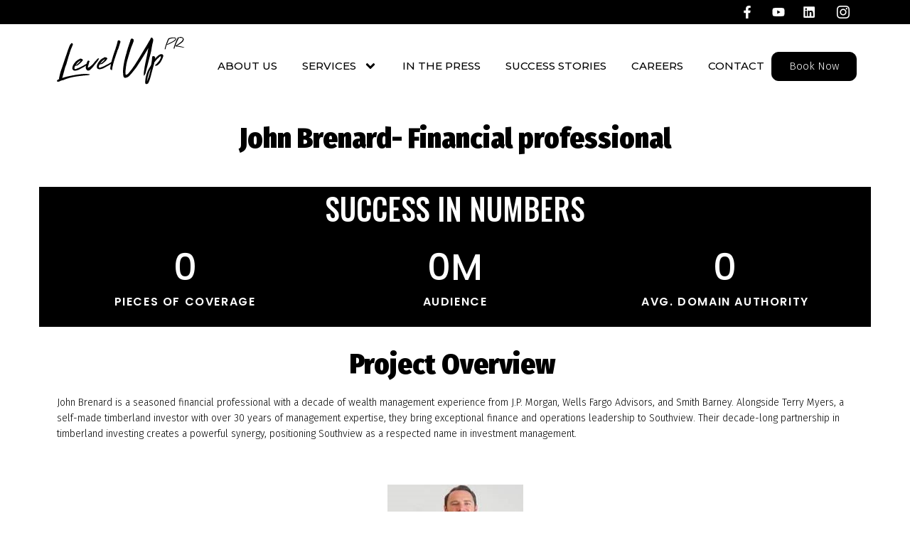

--- FILE ---
content_type: image/svg+xml
request_url: https://leveluppr.io/wp-content/uploads/2022/05/Vector.svg
body_size: 14331
content:
<svg width="548" height="205" viewBox="0 0 548 205" fill="none" xmlns="http://www.w3.org/2000/svg">
<path d="M33.8691 137.581C33.9917 137.442 34.053 137.373 34.053 137.373C34.1681 137.103 34.1756 137.234 34.0756 137.766C33.9755 138.298 33.9329 138.695 33.948 138.957C33.963 139.219 33.8441 139.424 33.5914 139.57C33.4687 139.709 33.4149 139.909 33.43 140.171C33.1622 140.055 33.0933 139.993 33.2235 139.986C33.4762 139.84 33.4725 139.774 33.2122 139.789C33.0045 140.722 32.6392 142.322 32.1162 144.588C31.5857 146.723 30.9401 149.129 30.1794 151.803C29.4262 154.609 28.6117 157.485 27.7359 160.429C26.9978 163.497 26.2446 166.303 25.4763 168.847C24.8383 171.383 24.2427 173.522 23.6897 175.265C23.1366 177.007 22.7988 177.947 22.6762 178.086C28.0521 176.195 34.3428 174.316 41.5482 172.45C48.8913 170.708 56.307 169.093 63.7953 167.605C71.2836 166.117 78.4578 164.845 85.3179 163.788C92.3081 162.724 98.1421 161.99 102.82 161.586C104.757 161.21 107.417 160.924 110.801 160.727C114.185 160.531 117.703 160.392 121.354 160.311C125.013 160.361 128.481 160.488 131.757 160.692C135.033 160.896 137.532 161.211 139.254 161.637C141.106 162.056 141.791 162.608 141.308 163.293C140.955 163.972 138.91 164.748 135.174 165.623C134.148 165.946 132.98 166.08 131.671 166.024C130.37 166.1 129.076 166.307 127.789 166.645C124 166.602 120.746 166.791 118.028 167.212C117.63 167.104 117.175 167.13 116.662 167.292C116.149 167.453 115.693 167.48 115.295 167.371C110.77 168.161 105.909 168.772 100.71 169.206C95.6497 169.764 90.2062 170.475 84.3797 171.34C78.5533 172.205 72.2863 173.359 65.5789 174.801C58.8715 176.243 51.6736 178.24 43.9851 180.792C40.9067 181.76 37.8359 182.86 34.7725 184.09C31.7167 185.452 28.7146 186.613 25.7664 187.573C24.7403 187.896 23.7066 188.088 22.6655 188.148C21.6318 188.34 20.667 188.593 19.771 188.909C18.2318 189.393 16.5738 190.081 14.7968 190.974C13.0274 191.997 11.308 192.755 9.63868 193.247C7.84671 193.877 6.1661 194.172 4.59685 194.132C2.89745 194.099 1.42076 193.396 0.16679 192.022C0.266874 191.49 0.240571 191.031 0.0878797 190.645C-0.0648113 190.26 -0.0185268 189.928 0.226733 189.651C0.839881 188.957 1.51434 188.195 2.25012 187.363C2.86327 186.67 3.48769 186.173 4.12338 185.873C4.36864 185.595 4.48376 185.326 4.46873 185.064C4.32355 184.809 4.31228 184.612 4.43491 184.474C5.33089 184.158 5.9741 183.99 6.36454 183.967C6.75497 183.944 7.08033 183.925 7.34062 183.91C7.60843 184.026 7.93379 184.007 8.31671 183.853C8.56949 183.707 9.07504 183.415 9.83336 182.976C9.55804 182.729 9.46666 182.274 9.55923 181.611C9.52165 180.955 9.35769 180.373 9.06734 179.864L13.2673 160.876C15.0363 153.013 17.2872 145.582 20.0199 138.584C22.6224 131.593 25.1411 124.278 27.5759 116.639C29.688 110.202 31.7387 103.835 33.7281 97.5378C35.8401 91.1015 38.0785 84.5921 40.4433 78.0095C41.3341 75.3271 42.1637 72.714 42.9319 70.1702C43.8303 67.6189 44.7211 64.9364 45.6045 62.1229C46.4103 60.2346 47.0246 58.4232 47.4475 56.6887C48.0005 54.9466 48.6799 53.1315 49.4857 51.2432C50.5217 48.8153 51.4852 46.2602 52.376 43.5778C53.397 40.8878 54.5557 38.3213 55.852 35.8783C56.1974 35.0691 56.5427 34.2598 56.888 33.4505C57.3635 32.6337 57.8465 31.9479 58.3371 31.3933C58.5823 31.116 58.8313 30.9042 59.0841 30.758C59.3369 30.6117 59.6472 30.3306 60.0151 29.9146C60.6283 29.2213 61.0499 28.6049 61.2802 28.0654C61.6405 27.5183 62.1386 27.0947 62.7743 26.7947C64.8716 26.9357 66.2682 27.3806 66.964 28.1294C67.6598 28.8781 68.3206 30.1549 68.9464 31.96C67.948 35.0432 66.8156 38.0686 65.5494 41.0359C64.2831 44.0032 63.0168 46.9705 61.7506 49.9379C60.8297 52.0959 59.9813 54.3813 59.2056 56.794C58.4299 59.2066 57.5891 61.6231 56.6832 64.0434C56.4605 64.714 56.1114 65.4577 55.6359 66.2745C55.283 66.9527 55.2593 67.6775 55.5647 68.4489C53.7679 73.5516 52.0438 78.7816 50.3922 84.1389C48.8633 89.3575 47.3419 94.7072 45.8279 100.188C44.5067 104.474 43.3118 108.687 42.2434 112.826C41.1749 116.966 39.8311 120.858 38.212 124.504C37.6289 125.722 37.1797 126.997 36.8644 128.331L35.5281 132.355C35.0527 133.171 34.7111 134.046 34.5034 134.979C34.2882 135.781 34.0767 136.648 33.8691 137.581Z" fill="black"/>
<path d="M96.4114 140.848C95.4078 141.564 94.2665 142.157 92.9876 142.626C91.8314 142.956 90.6788 143.352 89.5301 143.813C87.9909 144.297 86.2565 144.793 84.3269 145.3C82.3972 145.807 80.4563 146.117 78.5042 146.23C76.5445 146.213 74.6348 145.929 72.7752 145.38C71.0382 144.692 69.5352 143.53 68.2663 141.893C67.2876 140.767 66.6843 139.355 66.4565 137.658C66.2287 135.962 66.2611 134.25 66.5538 132.523C66.8391 130.665 67.2582 128.865 67.8112 127.123C68.4869 125.242 69.1738 123.558 69.872 122.07C70.4927 121.508 70.9757 120.822 71.321 120.013C71.6664 119.204 71.8891 118.533 71.9892 118.001C74.5343 114.565 77.1521 111.256 79.8424 108.074C82.6629 104.885 85.586 102.348 88.6118 100.462C89.9908 99.4607 91.4424 98.5871 92.9665 97.8408C94.4907 97.0945 95.8847 96.3557 97.1486 95.6246C97.6541 95.3321 98.0295 95.0472 98.2748 94.7699C98.6502 94.485 99.1632 94.3236 99.814 94.2858C104.499 94.0132 107.606 94.6874 109.136 96.3084C110.658 97.7982 111.464 99.3297 111.554 100.903C111.454 101.435 111.032 102.051 110.289 102.752C109.545 103.453 108.997 104.143 108.644 104.821C108.031 105.514 107.483 106.204 107 106.889C106.51 107.444 106.149 107.991 105.919 108.531C100.976 113.422 96.0035 117.788 91.0006 121.631C89.7592 122.755 88.0436 123.578 85.8537 124.1C83.7939 124.615 81.6503 124.805 79.4228 124.672C78.687 125.504 77.9663 126.598 77.2606 127.954C76.5473 129.179 75.9718 130.528 75.5338 132.001C75.2186 133.334 75.1023 134.722 75.1849 136.164C75.3902 137.467 76.0397 138.548 77.1335 139.405C79.7514 139.516 82.014 139.121 83.921 138.221C85.8281 137.321 87.6776 136.555 89.4696 135.925C90.8787 135.448 92.349 134.903 93.8807 134.287C95.4124 133.672 96.7488 133.068 97.8901 132.476C100.548 131.006 102.7 129.828 104.347 128.943C106.124 128.051 107.775 127.232 109.299 126.485C110.823 125.739 112.408 124.923 114.055 124.038C115.702 123.153 117.785 121.914 120.306 120.321C122.328 119.151 124.35 117.981 126.372 116.811C128.517 115.503 130.536 114.267 132.428 113.105C132.803 112.82 132.926 112.681 132.796 112.689C132.788 112.558 132.723 112.562 132.6 112.7C132.47 112.708 132.409 112.777 132.416 112.908C132.416 112.908 132.673 112.827 133.186 112.666C133.316 112.659 133.442 112.585 133.565 112.447C133.818 112.301 134.009 112.224 134.139 112.216C135.311 112.148 136.099 112.234 136.505 112.473C136.903 112.581 137.052 112.902 136.951 113.434C136.974 113.827 136.744 114.366 136.261 115.052C135.9 115.599 135.482 116.281 135.007 117.098C135.137 117.09 134.953 117.298 134.455 117.722C134.08 118.007 133.578 118.365 132.95 118.796C132.444 119.088 131.942 119.447 131.444 119.87C131.069 120.155 130.881 120.297 130.881 120.297C129.51 121.429 127.817 122.646 125.802 123.947C123.787 125.248 121.773 126.549 119.758 127.85C117.736 129.02 115.84 130.116 114.071 131.14C112.301 132.164 110.972 132.899 110.084 133.345L96.4114 140.848ZM81.1946 121.412C82.3659 121.344 83.4534 120.952 84.4569 120.236C85.5907 119.512 86.6593 118.792 87.6629 118.076C90.1456 115.827 92.682 113.378 95.2723 110.728C97.855 107.947 100.177 105.182 102.24 102.431C102.5 102.416 102.619 102.212 102.596 101.818C98.0087 103.795 93.9869 106.528 90.5307 110.018C87.2047 113.499 84.0926 117.297 81.1946 121.412Z" fill="black"/>
<path d="M178.146 92.6889C178.399 92.5426 178.591 92.4657 178.721 92.4582C178.973 92.3119 178.981 92.443 178.743 92.8515C178.888 93.1061 179.152 93.1565 179.535 93.0027C180.041 92.7102 180.428 92.622 180.695 92.7379C180.956 92.7228 180.913 93.1198 180.568 93.9291C180.353 94.7308 179.662 96.3493 178.496 98.7847C178.633 98.9083 178.1 99.86 176.897 101.64C175.693 103.42 174.179 105.481 172.354 107.823C170.653 110.026 168.951 112.23 167.249 114.433C165.67 116.498 164.574 117.877 163.961 118.571C162.98 119.68 161.519 121.541 159.58 124.152C157.763 126.626 155.632 129.314 153.187 132.219C150.864 134.985 148.339 137.63 145.611 140.157C142.883 142.683 140.175 144.419 137.487 145.364C134.93 146.302 132.507 146.18 130.219 144.998C127.924 143.685 125.991 140.706 124.419 136.062C124.649 135.523 124.619 134.999 124.328 134.489C124.038 133.98 123.885 133.594 123.87 133.332C123.895 131.489 124.058 129.77 124.358 128.174C124.651 126.447 124.94 124.655 125.225 122.797C125.172 121.879 125.319 121.016 125.664 120.206C126.132 119.258 126.539 118.38 126.884 117.57C127.36 116.754 127.77 115.941 128.115 115.131C128.461 114.322 128.603 113.393 128.543 112.344C129.011 111.396 129.353 110.522 129.568 109.72C129.906 108.779 130.175 107.777 130.375 106.713C131.111 105.881 131.835 104.853 132.548 103.628C133.392 102.395 134.747 102.119 136.614 102.799C137.012 102.908 137.349 103.085 137.624 103.332C137.899 103.579 138.24 103.823 138.645 104.062C139.181 104.294 139.518 104.472 139.655 104.595C139.923 104.711 140.141 105.093 140.308 105.741C140.331 106.134 140.22 106.47 139.974 106.747C139.859 107.017 139.817 107.414 139.847 107.938C139.854 108.069 139.663 108.146 139.272 108.169C139.05 108.839 138.827 109.51 138.604 110.181C138.382 110.851 138.159 111.522 137.936 112.193C137.821 112.462 137.698 112.601 137.568 112.609C137.568 112.609 137.576 112.74 137.591 113.002C137.353 113.41 137.249 113.877 137.279 114.401C137.302 114.794 137.256 115.126 137.14 115.396C137.155 115.658 137.102 115.858 136.979 115.997C136.849 116.004 136.788 116.074 136.795 116.205C136.272 118.471 135.573 121.077 134.697 124.021C133.821 126.966 133.187 129.568 132.794 131.827C133.129 133.122 134.377 133.247 136.537 132.201C138.819 131.016 141.336 129.357 144.086 127.224C146.967 125.083 149.706 122.754 152.304 120.235C154.894 117.585 156.726 115.374 157.8 113.602C158.911 112.485 159.888 111.31 160.731 110.077C161.575 108.845 162.552 107.67 163.663 106.553C164.154 105.998 165.135 104.889 166.606 103.225C168.078 101.561 169.615 99.8932 171.216 98.2217C172.811 96.419 174.293 94.9517 175.665 93.8197C177.036 92.6877 177.863 92.3107 178.146 92.6889Z" fill="black"/>
<path d="M201.455 134.738C200.452 135.454 199.31 136.047 198.031 136.516C196.875 136.846 195.723 137.242 194.574 137.703C193.035 138.187 191.3 138.683 189.371 139.19C187.441 139.697 185.5 140.007 183.548 140.12C181.588 140.103 179.679 139.819 177.819 139.27C176.082 138.582 174.579 137.42 173.31 135.783C172.331 134.657 171.728 133.245 171.5 131.548C171.272 129.852 171.305 128.14 171.598 126.413C171.883 124.555 172.302 122.755 172.855 121.013C173.531 119.132 174.218 117.448 174.916 115.96C175.536 115.398 176.019 114.712 176.365 113.903C176.71 113.094 176.933 112.423 177.033 111.891C179.578 108.455 182.196 105.146 184.886 101.964C187.707 98.7751 190.63 96.2375 193.656 94.3516C195.035 93.3507 196.486 92.4771 198.01 91.7308C199.534 90.9845 200.928 90.2457 202.192 89.5145C202.698 89.2221 203.073 88.9372 203.318 88.6599C203.694 88.375 204.207 88.2136 204.858 88.1757C209.543 87.9032 212.65 88.5774 214.179 90.1984C215.701 91.6882 216.507 93.2197 216.597 94.7928C216.497 95.3248 216.076 95.9412 215.332 96.6421C214.589 97.343 214.041 98.0325 213.688 98.7107C213.075 99.404 212.527 100.094 212.044 100.779C211.553 101.334 211.193 101.881 210.963 102.421C206.02 107.312 201.047 111.678 196.044 115.521C194.803 116.645 193.087 117.468 190.897 117.99C188.838 118.505 186.694 118.695 184.467 118.562C183.731 119.394 183.01 120.488 182.304 121.844C181.591 123.069 181.015 124.418 180.578 125.891C180.262 127.224 180.146 128.612 180.229 130.054C180.434 131.357 181.083 132.438 182.177 133.295C184.795 133.405 187.058 133.011 188.965 132.111C190.872 131.211 192.721 130.445 194.513 129.815C195.922 129.338 197.393 128.793 198.924 128.177C200.456 127.562 201.793 126.958 202.934 126.366C205.592 124.896 207.744 123.718 209.391 122.833C211.168 121.941 212.818 121.122 214.342 120.375C215.867 119.629 217.452 118.813 219.099 117.928C220.746 117.043 222.829 115.804 225.349 114.211C227.372 113.041 229.394 111.871 231.416 110.701C233.561 109.393 235.579 108.157 237.471 106.995C237.847 106.71 237.969 106.571 237.839 106.579C237.832 106.448 237.767 106.452 237.644 106.59C237.514 106.598 237.453 106.667 237.46 106.798C237.46 106.798 237.717 106.717 238.23 106.556C238.36 106.549 238.486 106.475 238.609 106.337C238.862 106.191 239.053 106.114 239.183 106.106C240.355 106.038 241.143 106.124 241.548 106.363C241.946 106.471 242.095 106.792 241.995 107.324C242.018 107.717 241.787 108.256 241.304 108.942C240.944 109.489 240.526 110.171 240.051 110.988C240.181 110.98 239.997 111.188 239.499 111.612C239.123 111.897 238.622 112.255 237.993 112.686C237.488 112.978 236.986 113.337 236.488 113.76C236.113 114.045 235.925 114.187 235.925 114.187C234.554 115.319 232.86 116.536 230.846 117.837C228.831 119.138 226.816 120.439 224.802 121.74C222.78 122.91 220.884 124.006 219.114 125.03C217.345 126.054 216.016 126.789 215.127 127.235L201.455 134.738ZM186.238 115.302C187.41 115.234 188.497 114.842 189.501 114.126C190.634 113.402 191.703 112.682 192.707 111.966C195.189 109.717 197.726 107.268 200.316 104.618C202.899 101.837 205.221 99.0716 207.283 96.3211C207.544 96.3059 207.662 96.1017 207.64 95.7084C203.052 97.6852 199.031 100.418 195.574 103.908C192.248 107.389 189.136 111.187 186.238 115.302Z" fill="black"/>
<path d="M271.229 18.0236C271.918 18.6413 272.403 19.1391 272.686 19.5173C272.969 19.8954 273.01 20.6164 272.81 21.6803C272.863 22.598 272.655 23.5308 272.187 24.4787C271.842 25.288 271.492 26.0317 271.14 26.7099C270.947 27.9049 270.617 28.9763 270.149 29.9243C269.803 30.7335 269.538 31.8012 269.353 33.1273C268.247 36.6114 267.145 40.1611 266.046 43.7763C265.07 47.2529 263.953 50.5404 262.694 53.6388C261.368 55.5574 260.37 57.5226 259.702 59.5344C259.164 61.5387 258.63 63.6085 258.1 65.7438C255.189 74.1995 252.287 82.7864 249.391 91.5043C246.496 100.222 243.811 109.191 241.336 118.41C241.081 120.793 240.566 123.19 239.79 125.603C239.144 128.008 238.633 130.471 238.255 132.992C238.307 133.91 238.222 134.704 238 135.375C237.469 137.51 237.337 139.754 237.602 142.106C236.951 142.144 236.507 142.367 236.269 142.775C236.039 143.315 235.667 143.665 235.154 143.827C234.113 143.887 233.371 143.47 232.928 142.575C232.623 141.804 232.083 141.506 231.31 141.683C231.012 141.042 230.592 140.541 230.048 140.178C229.635 139.807 229.341 139.232 229.166 138.453C229.191 136.61 229.339 134.629 229.609 132.509C229.879 130.389 230.229 128.527 230.66 126.923C231.248 121.233 232.18 115.852 233.456 110.78C234.724 105.576 236.004 100.569 237.295 95.7592C237.165 95.7667 237.039 95.8398 236.916 95.9785L237.1 95.7705L237.078 95.3772C237.583 95.0848 237.886 94.6726 237.986 94.1406C238.079 93.4776 238.24 92.8763 238.47 92.3368C238.886 90.4712 239.535 88.1316 240.418 85.3181C241.294 82.3735 242.235 79.4251 243.241 76.4729C244.24 73.3896 245.18 70.4412 246.064 67.6277C247.077 64.8066 247.864 62.5905 248.425 60.9796L248.414 60.7829C249.787 57.4147 250.962 53.9924 251.938 50.5158C253.044 47.0317 254.147 43.482 255.245 39.8668C256.136 37.1843 256.958 34.4401 257.711 31.6342C258.457 28.6971 259.149 25.9605 259.787 23.4243C260.325 21.4201 260.668 19.4272 260.815 17.4456C261.03 16.6439 261.904 15.9355 263.435 15.3202C265.097 14.6975 266.456 14.4869 267.512 14.6885C268.569 14.8901 269.307 15.2418 269.727 15.7434C270.278 16.2375 270.779 16.9976 271.229 18.0236Z" fill="black"/>
<path d="M379.758 160.078C379.536 160.748 379.432 161.215 379.447 161.477C379.469 161.87 379.213 161.951 378.677 161.719C376.683 165.649 375.23 167.641 374.319 167.694C373.538 167.739 373.08 166.582 372.945 164.223C372.81 161.863 372.955 158.698 373.38 154.727C373.805 150.756 374.292 146.716 374.84 142.607C375.518 138.49 376.084 134.709 376.54 131.262C377.133 127.94 377.525 125.681 377.718 124.486C379.327 116.106 381.005 107.787 382.751 99.5309C384.498 91.2744 386.179 83.0217 387.795 74.7728C388.326 72.6374 388.803 70.7025 389.226 68.968C389.771 67.0948 389.984 65.1095 389.863 63.012C390.379 60.6145 390.891 58.1514 391.399 55.6228C392.029 52.9555 392.595 50.292 393.095 47.6322C386.185 59.2143 379.337 70.7269 372.55 82.1703C365.763 93.6137 358.406 105.353 350.477 117.389C348.683 120.256 346.889 123.122 345.094 125.989C343.423 128.717 341.556 131.456 339.493 134.206C335.484 139.438 331.467 144.538 327.443 149.507C323.557 154.6 319.341 159.646 314.796 164.645C312.589 167.141 310.117 169.587 307.382 171.982C304.647 174.377 301.468 175.877 297.847 176.483C297.081 176.79 296.311 177.032 295.538 177.209C294.642 177.524 293.666 177.581 292.61 177.379C289.036 176.535 286.837 174.624 286.013 171.647C285.067 168.808 284.555 164.431 284.477 158.517C284.264 157.083 284.124 155.775 284.056 154.596C283.866 153.554 283.783 152.112 283.808 150.27C283.986 141.973 284.648 134.174 285.797 126.873C286.808 119.448 288.032 112.34 289.471 105.549C290.617 100.484 291.771 95.55 292.932 90.7473C294.085 85.8136 295.373 80.9379 296.794 76.1201C297.232 74.6478 297.67 73.1754 298.108 71.7031C298.668 70.0922 299.164 68.485 299.594 66.8816L299.849 64.4992C300.257 62.5025 300.795 60.4982 301.463 58.4864C302.262 56.467 302.926 54.3896 303.456 52.2543C305.461 46.2188 307.4 40.1871 309.274 34.1592C311.279 28.1238 313.352 22.15 315.494 16.2381C315.602 15.8372 315.46 15.6482 315.07 15.6709C314.81 15.686 314.737 15.5587 314.852 15.289C315.298 13.9477 315.888 12.8611 316.624 12.0292C317.352 11.0661 318.004 9.91015 318.58 8.56137C319.446 7.72182 320.143 7.35245 320.671 7.45326C321.191 7.42298 321.823 7.0574 322.567 6.35651C323.645 6.95142 324.594 7.55389 325.412 8.16394C326.361 8.76642 327.375 9.36511 328.453 9.96002C329.179 11.2331 329.58 12.5251 329.655 13.8361C329.86 15.1394 329.805 16.4579 329.49 17.7916C329.305 19.1176 328.986 20.3857 328.533 21.5959C328.08 22.806 327.627 24.0161 327.174 25.2262C325.7 29.1264 324.161 33.0303 322.557 36.938C321.075 40.707 319.663 44.5378 318.319 48.4303C316.667 53.7876 314.955 59.2143 313.18 64.7102C311.406 70.2062 309.762 75.6946 308.248 81.1754C306.612 86.7949 304.975 92.4144 303.339 98.0338C301.695 103.522 300.261 109.261 299.037 115.252C297.951 121.365 296.946 127.737 296.02 134.367C295.087 140.867 294.563 147.671 294.448 154.78C294.431 156.754 294.532 158.524 294.752 160.09C294.842 161.663 295.185 163.09 295.781 164.37C298.392 164.35 300.819 163.42 303.064 161.579C305.317 159.87 307.294 157.913 308.995 155.71C317.304 145.756 325.124 135.239 332.454 124.159C339.776 112.948 346.831 101.62 353.618 90.1769L389.359 30.2902C390.302 28.5254 391.249 26.8262 392.2 25.1925C393.144 23.4277 394.087 21.663 395.031 19.8982C396.465 17.5788 397.902 15.3249 399.344 13.1365C400.785 10.9482 402.005 8.31238 403.004 5.2291C403.617 4.53578 404.238 3.97355 404.866 3.54242C405.617 2.97262 406.585 2.78476 407.772 2.97882C408.169 3.0872 408.296 3.01408 408.151 2.75946C407.998 2.37375 408.121 2.23509 408.519 2.34347C409.062 2.70647 409.478 3.14259 409.769 3.65183C410.052 4.02997 410.273 4.47744 410.433 4.99424C410.724 5.50348 411.014 6.01271 411.304 6.52195C411.717 6.89251 412.264 7.32106 412.945 7.80758C413.821 11.7025 413.786 15.6505 412.841 19.6514C411.887 23.5213 410.938 27.4567 409.992 31.4576C408.538 37.9872 407.395 44.2356 406.561 50.203C405.851 56.0317 404.7 62.149 403.108 68.5551C402.801 70.0198 402.428 71.4883 401.99 72.9606C401.675 74.2943 401.298 75.6973 400.86 77.1696C400.645 77.9713 400.222 79.7058 399.592 82.3731C398.953 84.9093 398.262 87.6459 397.516 90.5829C396.77 93.52 396.017 96.3259 395.256 99.0008C394.618 101.537 394.192 103.206 393.976 104.008L379.758 160.078Z" fill="black"/>
<path d="M420.645 95.3538C423.595 92.157 426.542 88.8946 429.485 85.5666C432.559 82.2311 436.121 79.4591 440.173 77.2504C441.567 76.5117 442.965 75.8385 444.366 75.2309C445.898 74.6156 447.452 74.3937 449.029 74.565C449.68 74.5272 450.208 74.628 450.613 74.8675C451.149 75.0994 451.551 75.2733 451.819 75.3893C452.079 75.3741 452.404 75.3552 452.795 75.3325C453.315 75.3022 453.648 75.4144 453.793 75.669C454.206 76.0396 454.493 76.4833 454.653 77.0001C454.806 77.3858 455.096 77.895 455.524 78.5278C455.93 78.7673 456.285 79.2727 456.59 80.0441C457.186 81.3248 456.981 83.4412 455.975 86.3934C455.092 89.2069 453.894 92.236 452.383 95.4807C450.864 98.5942 449.337 101.577 447.803 104.428C446.269 107.279 445.138 109.187 444.41 110.15C443.321 111.66 442.29 113.035 441.316 114.276C440.465 115.377 439.358 116.56 437.994 117.823C436.753 118.947 435.573 120.002 434.454 120.988C433.458 121.835 432.267 122.694 430.88 123.564L423.943 125.546C423.53 125.175 422.994 124.943 422.336 124.85C421.808 124.749 421.59 124.367 421.682 123.704C421.96 121.715 423.045 120.139 424.937 118.977C426.959 117.807 428.576 116.398 429.787 114.749C432.5 111.96 435.194 108.844 437.87 105.4C440.675 101.949 442.818 98.3388 444.3 94.5697C445.366 92.6663 446.107 90.7818 446.522 88.9162C446.937 87.0506 446.924 85.6703 446.481 84.7754C446.168 83.8729 445.307 83.6599 443.898 84.1364C442.619 84.6054 440.814 86.1572 438.484 88.7918C435.236 91.3483 432.194 94.0901 429.358 97.0172C426.523 99.9443 423.894 103.057 421.471 106.354C420.873 107.31 420.264 108.069 419.643 108.631C419.153 109.186 418.792 109.733 418.562 110.272C418.339 110.943 418.185 111.675 418.1 112.469C418.138 113.125 418.045 113.788 417.823 114.458C416.962 117.665 416.105 120.938 415.252 124.275C414.521 127.475 413.656 130.616 412.658 133.699C412.48 135.156 412.165 136.49 411.712 137.7C411.397 139.034 411.081 140.367 410.766 141.701C410.536 142.241 410.241 142.784 409.88 143.331C409.65 143.87 409.554 144.468 409.591 145.123C407.632 151.945 405.868 158.756 404.299 165.555C402.607 172.493 400.587 179.385 398.237 186.23C397.324 188.519 396.479 190.87 395.703 193.282C394.797 195.703 393.681 197.872 392.355 199.791C392.125 200.33 391.891 200.804 391.653 201.212C391.293 201.76 390.795 202.183 390.159 202.483C389.914 202.76 389.657 202.841 389.389 202.725C389.129 202.74 388.811 202.89 388.436 203.175C387.823 203.869 387.325 204.292 386.942 204.446C386.061 205.023 385.023 205.149 383.829 204.824C382.513 204.638 381.579 204.298 381.029 203.803C380.34 203.186 379.894 202.225 379.688 200.922C379.36 199.757 379.155 198.454 379.072 197.012C378.997 195.701 379.052 194.382 379.237 193.056C379.3 191.869 379.374 190.878 379.459 190.084C379.749 183.754 380.643 177.717 382.142 171.974C383.511 166.239 385.151 160.685 387.063 155.312C388.299 151.82 389.554 148.657 390.828 145.82C392.109 143.115 393.459 140.472 394.878 137.89C396.305 135.44 397.792 132.92 399.342 130.331C400.891 127.741 402.555 124.882 404.334 121.754C404.627 120.027 405.031 117.965 405.546 115.567C406.062 113.169 406.505 110.645 406.875 107.992C407.368 105.202 407.738 102.55 407.986 100.036C408.356 97.3839 408.546 95.0053 408.556 92.9002C408.756 91.8363 408.804 90.3867 408.699 88.5514C408.593 86.7161 408.851 85.5173 409.472 84.9551C409.71 84.5467 410.533 84.1042 411.942 83.6276C413.351 83.1511 414.587 83.0792 415.651 83.4119C416.57 83.49 417.771 83.9462 419.255 84.7806C420.732 85.4839 421.565 86.3561 421.756 87.3973C422.084 88.562 422.029 89.8805 421.591 91.3529C421.153 92.8252 420.837 94.1588 420.645 95.3538ZM403.137 135.042C402.261 137.987 401.125 140.947 399.729 143.921C398.21 147.035 396.897 150.334 395.791 153.818C394.878 156.107 394.102 158.52 393.464 161.056C392.826 163.592 392.119 166.067 391.343 168.479C390.883 169.558 390.491 170.699 390.169 171.902C389.716 173.112 389.653 174.299 389.981 175.464C389.721 175.479 389.602 175.683 389.624 176.077C388.994 178.744 388.493 181.404 388.123 184.056C387.63 186.847 387.137 189.637 386.644 192.428L386.851 192.613C394.296 174.424 399.725 155.233 403.137 135.042Z" fill="black"/>
<path d="M473.77 34.1668C473.648 34.0437 473.525 33.9206 473.403 33.7975C473.322 33.6333 473.138 33.5923 472.853 33.6743C472.812 33.5512 472.751 33.4076 472.67 33.2435C472.629 33.0793 472.609 32.8947 472.609 32.6895C474.075 31.5816 475.644 30.5762 477.314 29.6734C479.025 28.7707 480.736 27.8679 482.447 26.9651C484.158 26.0624 485.869 25.2006 487.58 24.3799C489.291 23.5592 491.002 22.6975 492.713 21.7947C494.383 20.8509 496.013 19.9071 497.602 18.9633C499.231 18.0195 500.82 16.9936 502.368 15.8857C503.101 15.3522 503.814 14.8188 504.507 14.2853C505.24 13.7108 505.953 13.0953 506.645 12.4387C507.256 11.7411 507.847 11.023 508.417 10.2844C508.988 9.50473 509.375 8.62248 509.578 7.63764C508.438 6.57073 506.869 5.95521 504.873 5.79107C502.877 5.58589 500.779 5.52434 498.579 5.60641C496.99 5.68848 495.422 5.87314 493.874 6.16038C492.326 6.40659 490.839 6.71435 489.413 7.08367C488.68 7.28884 487.926 7.53505 487.152 7.8223C486.378 8.06851 485.625 8.33523 484.891 8.62248C484.158 8.90973 483.486 9.21749 482.875 9.54577C482.304 9.83301 481.836 10.0997 481.469 10.346C481.225 10.6742 480.899 11.2487 480.491 12.0694C480.125 12.8901 479.717 13.7929 479.269 14.7777C478.862 15.7626 478.434 16.7884 477.986 17.8554C477.579 18.8812 477.192 19.784 476.825 20.5637C476.133 22.2871 475.481 24.0106 474.87 25.7341C474.259 27.4165 473.607 29.14 472.914 30.9045C472.303 32.628 471.672 34.3309 471.02 36.0133C470.409 37.6958 469.818 39.4603 469.248 41.3069C468.922 42.2507 468.616 43.1739 468.331 44.0767C468.087 44.9795 467.863 45.9028 467.659 46.8466C467.415 47.7904 467.211 48.7342 467.048 49.678C466.885 50.6628 466.681 51.6887 466.437 52.7556C466.355 52.7967 466.274 52.7967 466.192 52.7556C466.152 52.7146 466.091 52.7146 466.009 52.7556C465.928 53.166 465.683 53.3917 465.276 53.4327C464.868 53.5148 464.502 53.4532 464.176 53.248C464.176 53.3711 464.278 53.4327 464.481 53.4327C464.359 53.5968 464.237 53.6174 464.115 53.4942C463.993 53.3711 463.87 53.3506 463.748 53.4327C463.667 53.5148 463.667 53.5353 463.748 53.4942C463.83 53.4532 463.83 53.4737 463.748 53.5558C463.667 53.6789 463.443 53.7405 463.076 53.7405C462.995 53.5763 462.893 53.4737 462.77 53.4327C463.096 51.2168 463.504 49.083 463.993 47.0312C464.522 45.0205 465.072 43.0098 465.642 40.9991L467.354 35.644C467.639 34.7002 467.924 33.7975 468.209 32.9357C468.535 32.074 468.8 31.1712 469.003 30.2274C469.126 29.8171 469.268 29.4067 469.431 28.9964C469.594 28.545 469.777 28.0936 469.981 27.6422C470.429 26.3291 470.898 25.0365 471.387 23.7644C471.916 22.4923 472.405 21.2202 472.853 19.9481C473.423 18.5119 473.994 17.0552 474.564 15.5779C475.134 14.1007 475.705 12.5824 476.275 11.023C476.357 10.8179 476.499 10.5101 476.703 10.0997C476.907 9.64836 477.131 9.19697 477.375 8.74558C477.62 8.2942 477.864 7.88385 478.108 7.51454C478.353 7.10419 478.556 6.81694 478.719 6.6528C478.923 6.44763 479.229 6.26297 479.636 6.09883C480.084 5.89365 480.512 5.709 480.919 5.54486C483.404 4.72416 486.032 4.00604 488.802 3.39052C491.572 2.77499 494.485 2.36464 497.54 2.15947C499.699 2.03636 501.797 2.0774 503.834 2.28257C505.912 2.48775 507.623 2.95965 508.967 3.69828C509.904 4.23173 510.678 4.86778 511.289 5.60641C511.901 6.304 512.267 7.3504 512.389 8.74558C512.43 9.32008 512.369 9.87405 512.206 10.4075C512.043 10.8999 511.86 11.3513 511.656 11.7617C511.004 13.0337 510.19 14.1212 509.212 15.0239C508.275 15.8857 507.256 16.7269 506.156 17.5476C505.423 18.04 504.69 18.5529 503.957 19.0864C503.223 19.5788 502.449 20.0712 501.635 20.5637C499.312 21.9589 496.909 23.313 494.424 24.6261C491.98 25.9392 489.535 27.1908 487.091 28.3808C486.276 28.7912 485.421 29.2015 484.525 29.6119C483.669 29.9812 482.834 30.3915 482.019 30.8429C481.612 31.0481 481.184 31.2533 480.736 31.4585C480.329 31.6226 479.901 31.8073 479.453 32.0124C479.249 32.0945 479.045 32.1971 478.842 32.3202C478.638 32.4023 478.414 32.4843 478.169 32.5664C477.599 32.8126 477.029 33.0588 476.458 33.305C475.888 33.5102 475.318 33.7564 474.747 34.0437C474.707 34.1257 474.686 34.1668 474.686 34.1668C474.686 34.1668 474.686 34.1257 474.686 34.0437C474.564 34.0026 474.422 34.0231 474.259 34.1052C474.096 34.1462 473.933 34.1668 473.77 34.1668Z" fill="black"/>
<path d="M509.808 38.9063C509.808 38.578 509.808 38.3318 509.808 38.1677C509.849 37.9625 509.991 37.7573 510.236 37.5522C510.358 37.4701 510.46 37.4085 510.541 37.3675C510.664 37.3265 510.786 37.2649 510.908 37.1828C511.682 36.8135 512.415 36.4032 513.108 35.9518C513.8 35.5004 514.534 35.008 515.308 34.4745C518.607 32.5048 521.805 30.3095 524.902 27.8884C527.998 25.4263 530.951 22.9847 533.762 20.5637C533.884 20.2764 534.088 20.0302 534.373 19.825C534.658 19.6199 534.903 19.4147 535.106 19.2095C535.636 18.7581 536.125 18.2862 536.573 17.7938C537.062 17.3014 537.551 16.7679 538.04 16.1934C538.121 16.1524 538.101 16.0908 537.978 16.0088C537.897 15.9267 537.897 15.8652 537.978 15.8241C538.63 15.0034 539.241 14.1212 539.812 13.1774C540.382 12.1925 540.667 11.0025 540.667 9.60732C540.626 7.88385 540.076 6.63228 539.017 5.85262C537.999 5.03192 536.797 4.45743 535.412 4.12915C534.679 3.92397 533.884 3.80087 533.029 3.75983C532.173 3.67776 531.338 3.63673 530.523 3.63673C530.035 3.63673 529.525 3.69828 528.996 3.82139C528.507 3.90346 528.038 3.98553 527.59 4.0676C527.549 4.14967 527.57 4.21122 527.651 4.25225C527.774 4.25225 527.814 4.25225 527.774 4.25225L527.712 4.31381H527.59V4.25225C527.59 4.17018 527.549 4.12915 527.468 4.12915C526.938 4.37536 526.45 4.39587 526.001 4.1907C525.553 3.94449 525.105 3.65725 524.657 3.32896C524.535 3.16482 524.413 2.98017 524.29 2.77499C524.168 2.56982 524.087 2.36464 524.046 2.15947C524.128 1.79015 524.413 1.52343 524.902 1.35928C525.431 1.19514 525.879 1.05152 526.246 0.928419C526.938 0.682208 527.57 0.49755 528.14 0.374447C528.711 0.210306 529.423 0.0872006 530.279 0.00512923C532.071 -0.0359052 533.762 0.169271 535.351 0.620657C536.94 1.07204 538.325 1.62601 539.506 2.28257C540.688 2.93913 541.767 3.98553 542.745 5.42175C543.193 6.11935 543.621 6.89901 544.028 7.76075C544.435 8.58145 544.639 9.52525 544.639 10.5922C544.68 11.577 544.537 12.5413 544.211 13.4851C543.926 14.3879 543.6 15.2086 543.234 15.9472C542.826 16.809 542.378 17.6091 541.889 18.3478C541.441 19.0454 540.952 19.7019 540.423 20.3175C539.282 21.6306 538.019 22.8206 536.634 23.8875C535.29 24.9134 533.966 25.9187 532.662 26.9036C531.318 27.9705 529.933 28.9964 528.507 29.9812C527.081 30.966 525.635 31.9304 524.168 32.8742C521.235 34.8028 518.18 36.6494 515.002 38.4139C519.402 38.7011 523.639 39.2551 527.712 40.0758C531.827 40.8555 535.799 41.7788 539.628 42.8457C540.525 43.1739 541.441 43.4817 542.378 43.769C543.356 44.0972 544.334 44.3845 545.311 44.6307C545.882 44.8359 546.37 45.0205 546.778 45.1847C547.226 45.3898 547.633 45.6771 548 46.0464H547.694C547.776 46.0874 547.817 46.1079 547.817 46.1079C547.817 46.149 547.837 46.19 547.878 46.2311C547.226 46.2721 546.574 46.1695 545.922 45.9233C545.311 45.6771 544.639 45.6566 543.906 45.8617C544.191 45.8617 544.497 45.9848 544.822 46.2311C545.067 46.3131 545.291 46.3542 545.495 46.3542C545.739 46.3952 545.963 46.4567 546.167 46.5388C546.208 46.5799 546.228 46.6209 546.228 46.6619C546.228 46.744 546.248 46.785 546.289 46.785C545.963 46.8261 545.658 46.744 545.372 46.5388C545.087 46.3747 544.863 46.3952 544.7 46.6004C541.767 45.9028 538.773 45.2667 535.718 44.6922C532.703 44.1588 529.668 43.6458 526.613 43.1534C525.064 42.8251 523.516 42.5584 521.968 42.3532C520.461 42.1481 518.954 41.9429 517.446 41.7377C516.632 41.6557 515.776 41.5941 514.88 41.5531C514.024 41.5531 513.21 41.4915 512.436 41.3684C511.702 41.2453 511.071 40.9991 510.541 40.6298C510.053 40.2605 509.808 39.686 509.808 38.9063ZM508.647 38.2908C508.24 39.3167 507.934 40.0758 507.73 40.5682C507.568 41.1017 507.405 41.5736 507.242 41.9839C507.119 42.3943 506.977 42.8662 506.814 43.3996C506.651 43.9331 506.386 44.7128 506.019 45.7386C505.531 46.9286 505.164 48.2828 504.92 49.8011C504.716 49.8832 504.573 50.0268 504.492 50.232C504.41 50.4371 504.308 50.6833 504.186 50.9706C504.146 51.0937 504.044 51.1142 503.881 51.0322C503.718 50.9501 503.555 50.909 503.392 50.909C503.31 50.909 503.229 50.9296 503.147 50.9706C503.107 51.0116 503.046 51.0116 502.964 50.9706C502.801 50.8885 502.679 50.8065 502.597 50.7244C502.516 50.6423 502.373 50.5808 502.17 50.5397C502.047 50.5808 501.925 50.6218 501.803 50.6628C501.64 50.7449 501.477 50.7449 501.314 50.6628C501.111 49.8421 501.111 49.0625 501.314 48.3238C501.518 47.5852 501.722 46.8055 501.925 45.9848L503.758 39.768C504.573 37.5111 505.327 35.3157 506.019 33.1819C506.753 31.0481 507.568 28.9348 508.464 26.842C509.971 23.1899 511.499 19.5788 513.047 16.0088C514.636 12.3977 516.265 8.84817 517.935 5.3602C518.098 5.11399 518.22 4.86778 518.302 4.62157C518.424 4.37536 518.567 4.08811 518.73 3.75983C518.811 3.51362 518.913 3.24689 519.035 2.95965C519.157 2.67241 519.28 2.48775 519.402 2.40568C519.606 2.15947 519.891 2.01585 520.257 1.97481C520.665 1.89274 520.991 1.81067 521.235 1.7286C521.805 1.68757 522.355 1.81067 522.885 2.09792C523.455 2.38516 523.781 2.67241 523.863 2.95965C524.026 3.24689 524.107 3.51362 524.107 3.75983C524.148 4.00604 524.209 4.25225 524.29 4.49846C524.209 4.49846 524.087 4.62157 523.924 4.86778C523.883 4.94985 523.944 4.97037 524.107 4.92933C524.27 4.8883 524.29 4.90881 524.168 4.99088C524.209 5.11399 524.168 5.15502 524.046 5.11399C523.924 5.03192 523.822 4.99088 523.741 4.99088C523.659 5.11399 523.618 5.23709 523.618 5.3602C523.659 5.44227 523.679 5.52434 523.679 5.60641C523.516 5.60641 523.394 5.68848 523.313 5.85262C521.846 8.31472 520.461 10.8179 519.157 13.362C517.854 15.9062 516.611 18.4914 515.43 21.1176C514.249 23.7028 513.088 26.5137 511.947 29.5503C510.847 32.5869 509.747 35.5004 508.647 38.2908Z" fill="black"/>
</svg>
